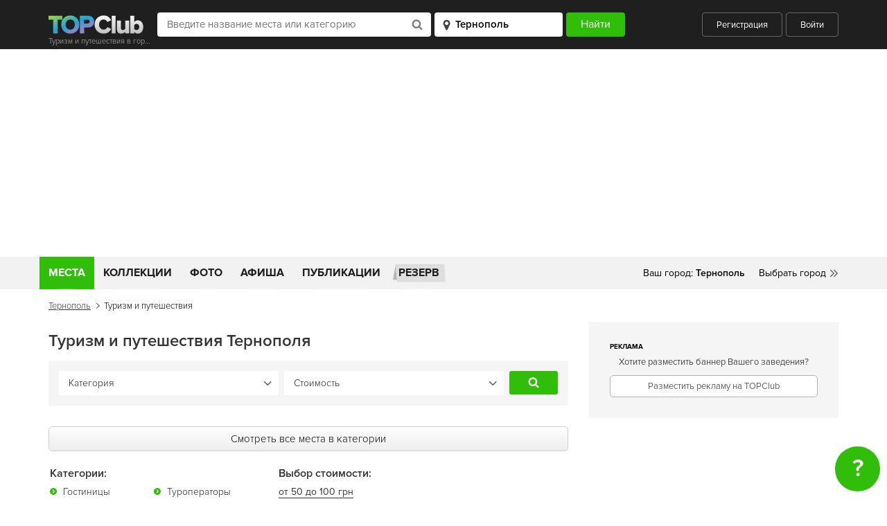

--- FILE ---
content_type: text/html; charset=UTF-8
request_url: https://topclub.ua/ternopol/places-turizm-i-puteshestvia/
body_size: 12452
content:
<!DOCTYPE html>
<html lang="ru">
<head>
    <meta charset="UTF-8">
    <meta name="viewport" content="width=device-width, initial-scale=1.0">
    <meta http-equiv="X-UA-Compatible" content="ie=edge">
    <meta name="theme-color" content="#1f1f1f">
    <meta name="csrf-param" content="_csrf">
    <meta name="csrf-token" content="tge_ntOZgfZNNDktzjji96mm9ztXRniAuauQV2XCHEzpS4_ngtu4vgJ8QUiYWYiU3tylFiVzDMX0k-ccCZZsKg==">
    <title>Туризм и путешествия Тернополя – поиск, фото, отзывы, меню, цены, адреса</title>

        <meta name="description" content="Путеводитель по лучшим местам в категории Туризм и путешествия на портале TOPClub.ua. Меню, цены, карта, адреса и отзывы о местах в городе Тернополя. Онлайн бронирование мест в городе Тернополя">
<meta name="keywords" content="Гостиницы, Туроператоры">
<meta property="fb:app_id" content="167995056594355">
<meta property="og:site_name" content="TOPClub">
<meta property="og:image" content="https://topclub.ua/img/TOPClub.jpg">
<meta property="og:title" content="Туризм и путешествия Тернополя – TOPClub">
<meta property="og:url" content="https://topclub.ua/ternopol/places-turizm-i-puteshestvia/">
<meta property="og:type" content="website">
<meta property="og:description" content="Путеводитель по категории Туризм и путешествия в городе Тернополя. Отзывы о лучших местах города Тернополя, онлайн бронирование">
<link href="https://topclub.ua/ternopol/places-turizm-i-puteshestvia/" rel="canonical">
<link href="/css/style.css?v=1575487106" rel="stylesheet">
<link href="/css/libs.css?v=1500458282" rel="stylesheet">
    <link rel="shortcut icon" type="image/ico" href="/favicon.ico" />

            <script async src="//pagead2.googlesyndication.com/pagead/js/adsbygoogle.js"></script>

<!-- Google tag (gtag.js) -->
<script async src="https://www.googletagmanager.com/gtag/js?id=G-7ZX0F06795"></script>
<script>
  window.dataLayer = window.dataLayer || [];
  function gtag(){dataLayer.push(arguments);}
  gtag('js', new Date());

  gtag('config', 'G-7ZX0F06795');
</script>

<script type="text/javascript">
    var _gaq = _gaq || [];
    _gaq.push(['_setAccount', 'UA-2156127-1']);
    _gaq.push(['_setDomainName', '.topclub.ua']);
    _gaq.push(['_addOrganic', 'Yandex', 'query']);
    _gaq.push(['_addOrganic', 'Bigmir', 'query']);
    _gaq.push(['_addOrganic', 'Rambler', 'query']);
    _gaq.push(['_addOrganic', 'Mail', 'q']);
    _gaq.push(['_addOrganic', 'Nigma', 'q']);
    _gaq.push(['_addOrganic', 'Webalta', 'q']);
    _gaq.push(['_addOrganic', 'Aport', 'r']);
    _gaq.push(['_addOrganic', 'Bing', 'q']);
    _gaq.push(['_addOrganic', 'QIP', 'query']);
    _gaq.push(['_trackPageview']);

    (function()
    {
        var ga = document.createElement('script'); ga.type = 'text/javascript'; ga.async = true;
        ga.src = ('https:' == document.location.protocol ? 'https://' : 'http://') + 'stats.g.doubleclick.net/dc.js';
        var s = document.getElementsByTagName('script')[0]; s.parentNode.insertBefore(ga, s);
    })();
</script>

<!-- (C)2000-2011 Gemius SA - gemiusAudience / topclub-ua / main -->
<script type="text/javascript">
    <!--//--><![CDATA[//><!--
    var pp_gemius_identifier = new String('ndnlFL7kUaQ0hdcJ6hP.mMQ5nOm_lzAz0XLkL_mCjAX.T7');
    //--><!]]>
</script>
<script type="text/javascript" src="/js/xgemius.js"></script>

<script type="application/ld+json">{
"@context": "http://schema.org/", "@type": "WebSite", "url": "https://topclub.ua/", "name": "TOPClub", "alternateName": "TOPClub сити-гайд"
}</script>
<script type="application/ld+json">{"@context": "http://schema.org/","@type": "Organization",
"url": "https://topclub.ua/", "logo": "https://topclub.ua/img/svg/logo.svg"}</script> <script type="application/ld+json">{
"@context" : "http://schema.org", "@type": "Organization",
"name" : "TOPClub сити-гайд",
"url" : "https://topclub.ua/", "sameAs" : ["https://www.facebook.com/Topclub.ua","https://
www.instagram.com/topclub_ua/","https://twitter.com/Topclubua","http://vk.com/topclubua"] }</script>

<!-- Facebook widget -->
<div id="fb-root"></div>
<script>
    window.fbAsyncInit = function() {
        FB.init({
            appId            : '556292178041651',
            autoLogAppEvents : true,
            xfbml            : true,
            version          : 'v2.5'
        });
    };

    (function(d, s, id) {
        var js, fjs = d.getElementsByTagName(s)[0];
        if (d.getElementById(id)) return;
        js = d.createElement(s); js.id = id;
        js.src = "//connect.facebook.net/ru_RU/sdk.js";
        fjs.parentNode.insertBefore(js, fjs);
    }(document, 'script', 'facebook-jssdk'));
</script>

<!-- Facebook Pixel Code -->
<script>
    !function(f,b,e,v,n,t,s)
    {if(f.fbq)return;n=f.fbq=function(){n.callMethod?
        n.callMethod.apply(n,arguments):n.queue.push(arguments)};
        if(!f._fbq)f._fbq=n;n.push=n;n.loaded=!0;n.version='2.0';
        n.queue=[];t=b.createElement(e);t.async=!0;
        t.src=v;s=b.getElementsByTagName(e)[0];
        s.parentNode.insertBefore(t,s)}(window, document,'script',
        'https://connect.facebook.net/en_US/fbevents.js');
    fbq('init', '1964516573871112');
    fbq('track', 'PageView');
</script>
<noscript><img height="1" width="1" style="display:none"
               src="https://www.facebook.com/tr?id=1964516573871112&ev=PageView&noscript=1"
    /></noscript>
<!-- End Facebook Pixel Code -->

<script async src="//pagead2.googlesyndication.com/pagead/js/adsbygoogle.js"></script>
<script>
    (adsbygoogle = window.adsbygoogle || []).push({
        google_ad_client: "ca-pub-4776780862728873",
        enable_page_level_ads: true
    });
</script>
    
</head>
<body>



<header class="wrapper wrapper--header">
    <div class="header">
        <div class="header__title-wrapper">
            <a href="https://topclub.ua/ternopol/" class="header__logo"><img src="/img/svg/logo.svg" alt="" class="logo__image"></a>
            <h1 class="header__title">Туризм и путешествия в городе Тернополь</h1>
        </div>

        <form id="header_filter_form" class="header__form live-search-form" action="https://topclub.ua/ternopol/search-places/" method="get">
        <div class="header__input-search-loader hidden">
            <img src="/img/svg/spinner.svg" alt="">
        </div>
        <input type="text" class="header__input-place" placeholder="Введите название места или категорию"
               name="q" value="" autocomplete="off" id="live-search">
        <div class="header__input-search-results live-search-body hidden" id="live-search-body"></div>
        <select id="live-city" class="header__input-city">
            <option value="ternopol" selected>Тернополь</option>
        </select>
        <div class="header__input-city-results" id="live-city-body"></div>
        <input type="submit" class="header__submit" value="Найти">

        </form>
        <div class="header__user">
                            <a href="javascript:;" class="header__btn header__btn--registration auth-registration">Регистрация</a>
                <a href="javascript:;" class="header__btn header__btn--login auth-login">Войти</a>
                    </div>
        <a href="javascript:;" class="header__search-toggler">
            <img src="/img/svg/header_search-icon.svg" alt="">
        </a>
        <a href="javascript:;" class="header__hamburger">
            <span></span>
            <span></span>
            <span></span>
        </a>
    </div>
</header>



<div class="wrapper wrapper--main-nav">
    <nav class="main-nav">

        <ul class="main-nav__list">
    <li class="main-nav__item"><a href="https://topclub.ua/ternopol/search-places/" class="main-nav__link main-nav__link--active">Места</a>
        <ul class="main-nav__submenu">

                                                                <li class="main-nav__submenu-item">
                        <a href="https://topclub.ua/ternopol/places-restaurants/" class="main-nav__submenu-link">
                            Рестораны<span class="main-nav__submenu-qty">1</span>
                        </a>

                                                    <ul class="main-nav__second-submenu">

                                                                    <li class="main-nav__second-submenu-item">
                                        <a href="https://topclub.ua/ternopol/places-art-kafe/"
                                           class="main-nav__second-submenu-link">
                                            Арт-кафе
                                        </a>
                                    </li>
                                                                    <li class="main-nav__second-submenu-item">
                                        <a href="https://topclub.ua/ternopol/places-art-klub/"
                                           class="main-nav__second-submenu-link">
                                            Арт-клубы
                                        </a>
                                    </li>
                                                                    <li class="main-nav__second-submenu-item">
                                        <a href="https://topclub.ua/ternopol/places-bary/"
                                           class="main-nav__second-submenu-link">
                                            Бары
                                        </a>
                                    </li>
                                                                    <li class="main-nav__second-submenu-item">
                                        <a href="https://topclub.ua/ternopol/places-dzhelateriya/"
                                           class="main-nav__second-submenu-link">
                                            Джелатерии
                                        </a>
                                    </li>
                                                                    <li class="main-nav__second-submenu-item">
                                        <a href="https://topclub.ua/ternopol/places-zagorodnyj-restoran/"
                                           class="main-nav__second-submenu-link">
                                            Загородные рестораны
                                        </a>
                                    </li>
                                                                    <li class="main-nav__second-submenu-item">
                                        <a href="https://topclub.ua/ternopol/places-kafe/"
                                           class="main-nav__second-submenu-link">
                                            Кафе
                                        </a>
                                    </li>
                                                                    <li class="main-nav__second-submenu-item">
                                        <a href="https://topclub.ua/ternopol/places-kofejni/"
                                           class="main-nav__second-submenu-link">
                                            Кофейни
                                        </a>
                                    </li>
                                                                    <li class="main-nav__second-submenu-item">
                                        <a href="https://topclub.ua/ternopol/places-paby/"
                                           class="main-nav__second-submenu-link">
                                            Пабы
                                        </a>
                                    </li>
                                                                    <li class="main-nav__second-submenu-item">
                                        <a href="https://topclub.ua/ternopol/places-pivnye/"
                                           class="main-nav__second-submenu-link">
                                            Пивные
                                        </a>
                                    </li>
                                                                    <li class="main-nav__second-submenu-item">
                                        <a href="https://topclub.ua/ternopol/places-piccerii/"
                                           class="main-nav__second-submenu-link">
                                            Пиццерии
                                        </a>
                                    </li>
                                                                    <li class="main-nav__second-submenu-item">
                                        <a href="https://topclub.ua/ternopol/places-pri-gostinice/"
                                           class="main-nav__second-submenu-link">
                                            При гостиницах
                                        </a>
                                    </li>
                                                                    <li class="main-nav__second-submenu-item">
                                        <a href="https://topclub.ua/ternopol/places-restoran-otel/"
                                           class="main-nav__second-submenu-link">
                                            Рестораны-отели
                                        </a>
                                    </li>
                                                                    <li class="main-nav__second-submenu-item">
                                        <a href="https://topclub.ua/ternopol/places-restorany/"
                                           class="main-nav__second-submenu-link">
                                            Рестораны
                                        </a>
                                    </li>
                                                                    <li class="main-nav__second-submenu-item">
                                        <a href="https://topclub.ua/ternopol/places-sushi/"
                                           class="main-nav__second-submenu-link">
                                            Суши
                                        </a>
                                    </li>
                                                                    <li class="main-nav__second-submenu-item">
                                        <a href="https://topclub.ua/ternopol/places-chajnye/"
                                           class="main-nav__second-submenu-link">
                                            Чайные
                                        </a>
                                    </li>
                                                                    <li class="main-nav__second-submenu-item">
                                        <a href="https://topclub.ua/ternopol/places-kalyan-bary/"
                                           class="main-nav__second-submenu-link">
                                            Кальян-бары
                                        </a>
                                    </li>
                                                                    <li class="main-nav__second-submenu-item">
                                        <a href="https://topclub.ua/ternopol/places-matejnya/"
                                           class="main-nav__second-submenu-link">
                                            Матейни
                                        </a>
                                    </li>
                                                                    <li class="main-nav__second-submenu-item">
                                        <a href="https://topclub.ua/ternopol/places-bistro/"
                                           class="main-nav__second-submenu-link">
                                            Бистро
                                        </a>
                                    </li>
                                                                    <li class="main-nav__second-submenu-item">
                                        <a href="https://topclub.ua/ternopol/places-launzh-bar/"
                                           class="main-nav__second-submenu-link">
                                            Лаунж-бары
                                        </a>
                                    </li>
                                                                    <li class="main-nav__second-submenu-item">
                                        <a href="https://topclub.ua/ternopol/places-tajskie-restorany/"
                                           class="main-nav__second-submenu-link">
                                            Тайские рестораны
                                        </a>
                                    </li>
                                                                    <li class="main-nav__second-submenu-item">
                                        <a href="https://topclub.ua/ternopol/places-stejk-hauzy/"
                                           class="main-nav__second-submenu-link">
                                            Стейк-хаусы
                                        </a>
                                    </li>
                                                                    <li class="main-nav__second-submenu-item">
                                        <a href="https://topclub.ua/ternopol/places-rybnye-restorany/"
                                           class="main-nav__second-submenu-link">
                                            Рыбные рестораны
                                        </a>
                                    </li>
                                                                    <li class="main-nav__second-submenu-item">
                                        <a href="https://topclub.ua/ternopol/places-burgernye/"
                                           class="main-nav__second-submenu-link">
                                            Бургерные
                                        </a>
                                    </li>
                                                                    <li class="main-nav__second-submenu-item">
                                        <a href="https://topclub.ua/ternopol/places-zhivaya-muzyka/"
                                           class="main-nav__second-submenu-link">
                                            Живая музыка
                                        </a>
                                    </li>
                                                                    <li class="main-nav__second-submenu-item">
                                        <a href="https://topclub.ua/ternopol/places-pekarni-i-konditerskie/"
                                           class="main-nav__second-submenu-link">
                                            Пекарни и кондитерские
                                        </a>
                                    </li>
                                
                                                                    <li class="main-nav__second-submenu-item">
                                        <a href="https://topclub.ua/ternopol/search-restaurants/feature-bankety/"
                                           class="main-nav__second-submenu-link">
                                            Банкетные залы
                                        </a>
                                    </li>
                                
                            </ul>
                        
                    </li>
                                                                                                                                                                                                                                                                                                                                                                                                                                                                                    
        </ul>
    </li>
    <!-- <li class="main-nav__item main-nav__item--hotels">
        <a href="https://www.booking.com/?aid=1301824&label=topclub"
           class="main-nav__link main-nav__link--hotels" rel="nofollow">
            Отели
        </a>
    </li> -->
    <li class="main-nav__item">
        <a href="https://topclub.ua/ternopol/collections/"
           class="main-nav__link ">
            Коллекции
        </a>
    </li>
    <li class="main-nav__item">
        <a href="https://topclub.ua/ternopol/photoreports/"
           class="main-nav__link ">
            Фото
        </a>
    </li>
    <li class="main-nav__item">
        <a href="https://topclub.ua/ternopol/events/"
           class="main-nav__link ">
            Афиша
        </a>
    </li>
    <li class="main-nav__item">
        <a href="https://topclub.ua/ternopol/articles/"
           class="main-nav__link ">
            Публикации
        </a>
    </li>
    <li class="main-nav__item main-nav__item--reserve">
        <a href="https://topclub.ua/ternopol/discount-places/" class="main-nav__link main-nav__link--reserve">
            Резерв
        </a>
    </li>
    </ul>


        <div class="main-nav__mobile">
            <a href="https://topclub.ua/ternopol/discount-places/" class="main-nav__mobile-reserve">Бронирование
                столиков</a>
                            <a href="javascript:;" class="main-nav__mobile-user header__btn--login auth-login">Войти</a>
                <a href="javascript:;" class="main-nav__mobile-user header__btn--registration auth-registration">Зарегистрироваться</a>
                    </div>

        <div class="main-nav__cities">
    <ul>
        <li><span class="main-nav__yourcity">Ваш город: </span><span
                    class="main-nav__yourcity main-nav__yourcity--bold" id="header-city-name">Тернополь</span></li>
        <li class="main-nav__relative">
            <a href="#" class="main-nav__city main-nav__city--choose">Выбрать город</a>
            <div class="main-nav__cities-dropdown">
                <div class="cities-dropdown__top">
                    <h5>Популярные города</h5>
                    <a href="#" class="main-nav__cities-close">Скрыть</a>
                </div>
                <div class="cities-dropdown__middle">
                    <ul>
                                                
                            <li><a href="https://topclub.ua/odessa/" class="cities-dropdown__link">Одесса</a></li>

                        
                            <li><a href="https://topclub.ua/kharkiv/" class="cities-dropdown__link">Харьков</a></li>

                        
                            <li><a href="https://topclub.ua/kiev/" class="cities-dropdown__link">Киев</a></li>

                        
                            <li><a href="https://topclub.ua/dnepropetrovsk/" class="cities-dropdown__link">Днепр</a></li>

                        
                            <li><a href="https://topclub.ua/lvov/" class="cities-dropdown__link">Львов</a></li>

                        
                            <li><a href="https://topclub.ua/cherkassy/" class="cities-dropdown__link">Черкассы</a></li>

                                            </ul>
                </div>
                <!-- <div class="cities-dropdown__bottom">
                    <strong>Поиск города</strong>
                    <input type="text" placeholder="Введите название города">
                </div> -->
            </div>
        </li>
    </ul>
</div>


    </nav>
    <div class="main-nav__mobile-search hidden">
        <form id="header_filter_form_mobile" class="live-search-form" action="https://topclub.ua/ternopol/search-places/" method="get">
        <div class="header__input-search-loader hidden">
            <img src="/img/svg/spinner.svg" alt="">
        </div>
        <input type="text" class="main-nav__mobile-search__input main-nav__mobile-search__input--place"
               placeholder="Введите название места или события" name="q" autocomplete="off" id="mobile-live-search"
               value="">
        <div class="header__input-search-results mobile-live-search-body hidden" id="mobile-live-search-body"></div>
        <select id="mobile-live-city" class="main-nav__mobile-search__input main-nav__mobile-search__input--city">
            <option value="ternopol" selected>Тернополь</option>
        </select>
        <div class="header__input-city-results" id="mobile-live-city-body"></div>
        <input type="submit" class="main-nav__mobile-search__submit" value="Найти">

        </form>    </div>
</div>

<!--ad-->
<center>
    <!--/* Revive Adserver Javascript Tag v3.0.5 */-->
    <script type='text/javascript'><!--//<![CDATA[
        var m3_u = (location.protocol == 'https:' ? 'https://topclub.ua/revive/www/delivery/ajs.php' : 'http://topclub.ua/revive/www/delivery/ajs.php');
        var m3_r = Math.floor(Math.random() * 99999999999);
        if (!document.MAX_used) document.MAX_used = ',';
        document.write("<scr" + "ipt type='text/javascript' src='" + m3_u);
        document.write("?zoneid=2&amp;target=_blank");
        document.write('&amp;cb=' + m3_r);
        if (document.MAX_used != ',') document.write("&amp;exclude=" + document.MAX_used);
        document.write(document.charset ? '&amp;charset=' + document.charset : (document.characterSet ? '&amp;charset=' + document.characterSet : ''));
        document.write("&amp;loc=" + escape(window.location));
        if (document.referrer) document.write("&amp;referer=" + escape(document.referrer));
        if (document.context) document.write("&context=" + escape(document.context));
        if (document.mmm_fo) document.write("&amp;mmm_fo=1");
        document.write("'><\/scr" + "ipt>");
        //]]>--></script>
    <noscript><a href='http://topclub.ua/revive/www/delivery/ck.php?n=a86e67c5&cb=INSERT_RANDOM_NUMBER_HERE'
                 target='_blank'><img
                    src='http://topclub.ua/revive/www/delivery/avw.php?zoneid=2&cb=INSERT_RANDOM_NUMBER_HERE&n=a86e67c5'
                    border='0' alt=''/></a></noscript>
</center>




    <div class="register__wrapper">
        <div class="register__bg-opacity register-hide">
            <div class="register-popup">
                <img src="/img/svg/logo.svg" alt="" class="register-popup__logo">
                <a href="#" class="register__close"></a>
                <div class="register__popup__tabs">
                    <div class="register-popup__tabs">
                        <a href="#" class="register-popup__tab register-popup__tab--active" id="login-tab">Вход</a>
                        <a href="#" class="register-popup__tab" id="register-tab">Регистрация</a>
                    </div>
                    <div class="login-tab login-tab--active">

                        


<form action="https://topclub.ua/user/login/" id="user-login" name="login" class="login-tab__form">
    <div id="loginform-email" class="register__row">
        <input type="email" name="LoginForm[email]" class="login-tab__input" placeholder="E-mail">
        <span class="login-tab__error"></span>
    </div>
    <div id="loginform-password" class="register__row">
        <input type="password" name="LoginForm[password]" class="login-tab__input" placeholder="Пароль">
        <span class="login-tab__error"></span>
    </div>
    <div class="login-tab__form-bottom">
        <input id="login-remember" type="checkbox" name="LoginForm[rememberMe]" value="1" checked class="login-tab__checkbox">
        <label for="login-remember" class="login-tab__label">Запомнить меня</label>
        <a href="#" class="login-tab__forgot forgot-popup">Восстановить пароль</a>
    </div>
    <button type="submit" class="login-tab__login">Войти</button>
</form>

<div class="login-tab__or"><span>или</span></div>


<a href="https://topclub.ua/user/auth/?authclient=facebook" class="login-tab__fb">
    <img src="/img/svg/regfb.svg" alt="">
    <span>Войти через Facebook</span>
</a>



                    </div>
                    <div class="register-tab">

                        


<form action="https://topclub.ua/user/signup/" id="user-signup" name="register" class="register-tab__form">
    <div id="signupform-email" class="register__row">
        <input type="email" name="SignupForm[email]" class="register-tab__input" placeholder="E-mail">
        <span class="login-tab__error"></span>
    </div>
    <div id="signupform-name" class="register__row">
        <input name="SignupForm[name]" class="register-tab__input" placeholder="Имя">
        <span class="login-tab__error"></span>
    </div>
    <div id="signupform-password" class="register__row">
        <input type="password" name="SignupForm[password]" class="register-tab__input" placeholder="Пароль">
        <span class="login-tab__error"></span>
    </div>
    <div class="register-tab__form-bottom">
        <input id="register-remember" type="checkbox" name="SignupForm[rememberMe]" value="1" class="register-tab__checkbox" checked>
        <label for="register-remember" class="register-tab__label">Запомнить меня</label>
        <a href="#" class="register-tab__forgot forgot-popup">Восстановить пароль</a>
    </div>
    <button type="submit" class="register-tab__register">Зарегистрироваться</button>
</form>

<div class="login-tab__or"><span>или</span></div>


<a href="https://topclub.ua/user/auth/?authclient=facebook" class="login-tab__fb">
    <img src="/img/svg/regfb.svg" alt="">
    <span>Войти через Facebook</span>
</a>



                    </div>
                </div>
            </div>
            <div class="forgot-password">
                <img src="/img/svg/logo.svg" alt="" class="register-popup__logo">
                <a href="#" class="register__close"></a>
                <a href="#" class="forgot-password__goback">
                    <img src="/img/svg/forgotpass__back.svg" alt="">
                    <span>Восстановить пароль</span>
                </a>

                


<form action="https://topclub.ua/user/request-password-reset/" id="user-password-reset" name="forgotpassword" class="forgot-password__form">
    <div id="passwordresetrequestform-email" class="register__row">
        <input type="email" name="PasswordResetRequestForm[email]" class="forgot-password__input" placeholder="Введите ваш E-mail">
        <span class="login-tab__error"></span>
    </div>
    <button type="submit" class="forgot-password__submit">Восстановить пароль</button>
</form>


            </div>
            <div class="register-message">
                <img src="/img/svg/logo.svg" alt="" class="register-popup__logo">
                <a href="#" class="register__close"></a>
                <div class="register-message__text"></div>
            </div>
        </div>
    </div>













<section class="breadcrumbs">
    <div xmlns:v="http://rdf.data-vocabulary.org/#"
         class="breadcrumbs__nav  ">
                                                
                                    <span typeof="v:Breadcrumb">
                    <a rel="v:url" property="v:title" href="/ternopol/"
                       title="Тернополь">Тернополь</a>
                </span>
                                                <span typeof="v:Breadcrumb" property="v:title">Туризм и путешествия</span>
                    
    </div>
</section>

<section class="best-places">
    <div class="best-places__container">
        <div class="best-places__main">

            <div class="best-places__grid">
                <h2 class="best-places__heading">Туризм и путешествия Тернополя</h2>

                

<div class="best-places-filter" id="place-category-search">
    <form class="best-places-filter__form" id="place-category-search-form" action="/place/search">
        <input type="hidden" name="city" value="ternopol">
        <select class="best-places-filter__select" name="category">
            <option value="turizm-i-puteshestvia" selected>Категория</option>

                            <option value="gostinicy" >Гостиницы</option>
                            <option value="turoperator" >Туроператоры</option>
            
        </select>

        
        <select class="best-places-filter__select" name="price">
            <option value="" selected>Стоимость</option>
            <option value="cheap">от 50 до 100 грн</option>
            <option value="moderately">от 100 до 200 грн</option>
            <option value="expensive">от 200 до 400 грн</option>
            <option value="very-expensive">от 400 до 1000 грн</option>
        </select>
        
        
        <button class="best-places-filter__submit" type="submit" name="button">Найти</button>
    </form>
</div>


                <div class="best-places-items">
    </div>


                <a href="/ternopol/search-turizm-i-puteshestvia/" class="best-places__all-btn">Смотреть все места в категории</a>

            </div>

            <div class="best-places-content">
    <div class="best-places-content__left">
        <div class="best-places-content__top">

                            <div class="best-places-linked">
                    <span class="best-places-linked__heading">Категории:</span>
                    <ul class="best-places-linked__list">

                                                    <li class="best-places-linked__item">
                                <a href="https://topclub.ua/ternopol/search-gostinicy/"
                                   class="best-places-linked__link">
                                    Гостиницы
                                </a>
                            </li>
                                                    <li class="best-places-linked__item">
                                <a href="https://topclub.ua/ternopol/search-turoperator/"
                                   class="best-places-linked__link">
                                    Туроператоры
                                </a>
                            </li>
                        
                    </ul>
                </div>
            
            <div class="best-places-price">
                <span class="best-places-price__heading">Выбор стоимости:</span>
                <ul class="best-places-price__list">
                    <li class="best-places-price__item">
                        <a href="https://topclub.ua/ternopol/search-turizm-i-puteshestvia/price-cheap/"
                           class="best-places-price__link">
                            от 50 до 100 грн
                        </a>
                    </li>
                    <li class="best-places-price__item">
                        <a href="https://topclub.ua/ternopol/search-turizm-i-puteshestvia/price-moderately/"
                           class="best-places-price__link">
                            от 100 до 200 грн
                        </a>
                    </li>
                    <li class="best-places-price__item">
                        <a href="https://topclub.ua/ternopol/search-turizm-i-puteshestvia/price-expensive/"
                           class="best-places-price__link">
                            от 200 до 400 грн
                        </a>
                    </li>
                    <li class="best-places-price__item">
                        <a href="https://topclub.ua/ternopol/search-turizm-i-puteshestvia/price-very-expensive/"
                           class="best-places-price__link">
                            от 400 до 1000 грн
                        </a>
                    </li>
                </ul>
            </div>
        </div>
        <div>
                    </div>

            </div>
    <div class="best-places-content__right">
            </div>
</div>


        </div>
        <div class="best-places__sidebar">
            <div class="best-places__sidebar-banner">

                
                <div class="news-item-banner">
                    

    
<div class="sidebar-banner__heading">Реклама</div>
<!-- <a href="#" class="sidebar__bnr__item">
    <img src="/img/bnr.jpg" alt="">
</a> -->


<!--ad-->
<!--/* Revive Adserver Javascript Tag v3.0.5 */-->

<script type='text/javascript'><!--//<![CDATA[
    var m3_u = (location.protocol=='https:'?'https://topclub.ua/revive/www/delivery/ajs.php':'http://topclub.ua/revive/www/delivery/ajs.php');
    var m3_r = Math.floor(Math.random()*99999999999);
    if (!document.MAX_used) document.MAX_used = ',';
    document.write ("<scr"+"ipt type='text/javascript' src='"+m3_u);
    document.write ("?zoneid=1&amp;target=_blank");
    document.write ('&amp;cb=' + m3_r);
    if (document.MAX_used != ',') document.write ("&amp;exclude=" + document.MAX_used);
    document.write (document.charset ? '&amp;charset='+document.charset : (document.characterSet ? '&amp;charset='+document.characterSet : ''));
    document.write ("&amp;loc=" + escape(window.location));
    if (document.referrer) document.write ("&amp;referer=" + escape(document.referrer));
    if (document.context) document.write ("&context=" + escape(document.context));
    if (document.mmm_fo) document.write ("&amp;mmm_fo=1");
    document.write ("'><\/scr"+"ipt>");
//]]>--></script><noscript><a href='http://topclub.ua/revive/www/delivery/ck.php?n=a9ae3098&cb=INSERT_RANDOM_NUMBER_HERE' target='_blank'><img src='http://topclub.ua/revive/www/delivery/avw.php?zoneid=1&cb=INSERT_RANDOM_NUMBER_HERE&n=a9ae3098' border='0' alt='' /></a></noscript>

<div class="sidebar-banner__bottom">
    <span>Хотите разместить баннер Вашего заведения?</span>
    <a href="https://topclub.ua/pages/business/" class="sidebar__bnr__btn">Разместить рекламу на TOPClub</a>
</div>

                </div>

                

            </div>
        </div>
    </div>
</section>








<section class="articles-slider">
    <div class="section-slider__header">
        <div>
            <h2 class="section-slider__heading">Статьи</h2>
            <h4 class="section-slider__subheading">Новости и события в городе</h4>
        </div>
        <div class="section-slider__controls">
            <a href="https://topclub.ua/ternopol/articles/" class="section-slider__link">
                Смотреть все статьи
            </a>
            <div class="section-slider__btns">
                <a href="#" class="section-slider__prev"></a>
                <a href="#" class="section-slider__next"></a>
            </div>
        </div>
    </div>
    <div class="swiper-container" id="articles__slider">
        <div class="swiper-wrapper articles-slider__items">

                            <div class="swiper-slide article__wrap">
                    <div class="article">
                        <a href="https://topclub.ua/article-sho-pereviriti-peredusim-koli-kupuyesh-vzhivanij-iphone-16.html" class="article__img">
                            <img src="/uploads/images/article/261-184/4GoosvS3hCyeqLsRmYNFecT3ET7IOyaM.jpg" alt="article">
                        </a>
                        <div class="article__content">
                            <a href="https://topclub.ua/article-sho-pereviriti-peredusim-koli-kupuyesh-vzhivanij-iphone-16.html" class="article__link">
                                Що перевірити передусім, коли купуєш вживаний iPhone 16
                            </a>
                            <p class="article__text">
                                Придбання вживаного Айфона 16, особливо з рук, це наче лотерея: обіцянки високі, проте ризики також є, адже за привабливою ціною можуть ховатися технічні дефекти чи «сіра» історія.
                            </p>
                        </div>
                        <div class="article__footer">
                            <a href="https://topclub.ua/ternopol/articles/shopping/" class="article__category">
                                Шоппинг
                            </a>
                            <span class="article__date">09.12.2025 12:56</span>
                        </div>
                    </div>
                </div>
                            <div class="swiper-slide article__wrap">
                    <div class="article">
                        <a href="https://topclub.ua/article-osobennosti-vybora-wifi-kamer-videonablyudeniya.html" class="article__img">
                            <img src="/uploads/images/article/261-184/Oz_DN2HfOgJiyOPHpX7c-mcnezDkqZGp.png" alt="article">
                        </a>
                        <div class="article__content">
                            <a href="https://topclub.ua/article-osobennosti-vybora-wifi-kamer-videonablyudeniya.html" class="article__link">
                                Особенности выбора WiFi камер видеонаблюдения
                            </a>
                            <p class="article__text">
                                Wi-Fi камера — это стандартная, которая имеет встроенный модуль Wi-Fi для передачи видеопотока и данных через беспроводное соединение. 
                            </p>
                        </div>
                        <div class="article__footer">
                            <a href="https://topclub.ua/ternopol/articles/shopping/" class="article__category">
                                Шоппинг
                            </a>
                            <span class="article__date">12.09.2023 15:00</span>
                        </div>
                    </div>
                </div>
                            <div class="swiper-slide article__wrap">
                    <div class="article">
                        <a href="https://topclub.ua/article-moda-2021-trendy-brendov-na-lyuboj-vkus.html" class="article__img">
                            <img src="/uploads/images/article/261-184/Oan1dULlqiPYAgsxDRgtF1GpFJf-2_31.jpg" alt="article">
                        </a>
                        <div class="article__content">
                            <a href="https://topclub.ua/article-moda-2021-trendy-brendov-na-lyuboj-vkus.html" class="article__link">
                                Мода 2021: тренды брендов на любой вкус
                            </a>
                            <p class="article__text">
                                Что будет модным во второй половине 2021? Что и с чем носить? Чем еще удивят дизайнеры модников и модниц? Какие бренды стали любимыми в fashion world? Нам ответы на эти вопросы не менее интересны, поэтому попытались собрать актуальную информацию в одной статье. Читаем!
                            </p>
                        </div>
                        <div class="article__footer">
                            <a href="https://topclub.ua/ternopol/articles/shopping/" class="article__category">
                                Шоппинг
                            </a>
                            <span class="article__date">16.07.2021 19:58</span>
                        </div>
                    </div>
                </div>
                            <div class="swiper-slide article__wrap">
                    <div class="article">
                        <a href="https://topclub.ua/article-luxe-accessories-supermodnye-aksessuary-2021.html" class="article__img">
                            <img src="/uploads/images/article/261-184/sWiUOuyVMeJ0-3N-glYoeG3rio7TJjeo.jpg" alt="article">
                        </a>
                        <div class="article__content">
                            <a href="https://topclub.ua/article-luxe-accessories-supermodnye-aksessuary-2021.html" class="article__link">
                                Luxe accessories: Супермодные аксессуары 2021 
                            </a>
                            <p class="article__text">
                                Этой весной в центре внимания аксессуары, которые делают образ ярким и запоминающимся.
                            </p>
                        </div>
                        <div class="article__footer">
                            <a href="https://topclub.ua/ternopol/articles/shopping/" class="article__category">
                                Шоппинг
                            </a>
                            <span class="article__date">21.01.2021 16:05</span>
                        </div>
                    </div>
                </div>
                            <div class="swiper-slide article__wrap">
                    <div class="article">
                        <a href="https://topclub.ua/article-moda-2021-chek-list-novinok-pered-kotorymi-nelzya-ustoyat.html" class="article__img">
                            <img src="/uploads/images/article/261-184/t3XT5r7Ji55BG4CN_E2--G1sLWMkHGwb.png" alt="article">
                        </a>
                        <div class="article__content">
                            <a href="https://topclub.ua/article-moda-2021-chek-list-novinok-pered-kotorymi-nelzya-ustoyat.html" class="article__link">
                                Мода 2021: Чек-лист новинок, перед которыми нельзя устоять. 
                            </a>
                            <p class="article__text">
                                В 2021 будем выделяться с помощью желтого цвета, уютного трикотажа всех оттенков и топов под блейзер. Женственно, удобно и главное, дарит настроение приближающейся весны!
                            </p>
                        </div>
                        <div class="article__footer">
                            <a href="https://topclub.ua/ternopol/articles/shopping/" class="article__category">
                                Шоппинг
                            </a>
                            <span class="article__date">14.01.2021 11:16</span>
                        </div>
                    </div>
                </div>
                            <div class="swiper-slide article__wrap">
                    <div class="article">
                        <a href="https://topclub.ua/article-trendy-osen-zima-20-21.html" class="article__img">
                            <img src="/uploads/images/article/261-184/sHwMoKDk1Z6bdX7j-fJCOWW8bOQXCHbZ.jpg" alt="article">
                        </a>
                        <div class="article__content">
                            <a href="https://topclub.ua/article-trendy-osen-zima-20-21.html" class="article__link">
                                Тренды осень-зима 20-21
                            </a>
                            <p class="article__text">
                                В этом сезоне выделяется новая эстетика, гипер-женственный силует и уютная элегантность.
                            </p>
                        </div>
                        <div class="article__footer">
                            <a href="https://topclub.ua/ternopol/articles/shopping/" class="article__category">
                                Шоппинг
                            </a>
                            <span class="article__date">11.10.2020 09:55</span>
                        </div>
                    </div>
                </div>
                            <div class="swiper-slide article__wrap">
                    <div class="article">
                        <a href="https://topclub.ua/article-must-have-6-bazovyh-veshej-na-osen-kotorye-sochetayutsya-so-vsem.html" class="article__img">
                            <img src="/uploads/images/article/261-184/I5tSZfTuQCKkvKOYX14DMxoVOGekUWo_.jpg" alt="article">
                        </a>
                        <div class="article__content">
                            <a href="https://topclub.ua/article-must-have-6-bazovyh-veshej-na-osen-kotorye-sochetayutsya-so-vsem.html" class="article__link">
                                Must-have: 6 базовых вещей на осень, которые сочетаются со всем.
                            </a>
                            <p class="article__text">
                                Наступила осень, а это значит, что пора собирать гардероб для холодного времени года. В этом сезоне отдайте свое предпочтение новому виению моды - рациональному гардеробу. Его секрет в том, чтобы миксовать идеальную базу с ключевыми трендами сезона. 

Новый сезон осень-зима 2020-2021 подготовил для нас много сюрпризов: люксовые пальто и брендовые куртки всевозможных оттенков оттенков, дизайнерские ботильоны и футуристичные кроссовки необычной формы. Новинки легко адаптировать под любой гардероб, если в нем имеются базовые вещи - например, практичные джинсы, женственное платье, плиссерованая юбка и уютный теплый свитер. Избавьтесь от навязчивой идеи &quot;нечего надеть сегодня&quot;, сохраните свои силы и время, ведь стилисты мультибрендового онлайн-бутика ONE CLUB уже все сделали за вас, предложив 6 вещей must-have.
                            </p>
                        </div>
                        <div class="article__footer">
                            <a href="https://topclub.ua/ternopol/articles/shopping/" class="article__category">
                                Шоппинг
                            </a>
                            <span class="article__date">21.09.2020 10:31</span>
                        </div>
                    </div>
                </div>
                            <div class="swiper-slide article__wrap">
                    <div class="article">
                        <a href="https://topclub.ua/article-must-have-pokupki-avgusta.html" class="article__img">
                            <img src="/uploads/images/article/261-184/IKSnjMhJ0YwW59urLdEWGtXy5SuprcOX.jpg" alt="article">
                        </a>
                        <div class="article__content">
                            <a href="https://topclub.ua/article-must-have-pokupki-avgusta.html" class="article__link">
                                Must-have покупки августа
                            </a>
                            <p class="article__text">
                                Красочное лето-2020
Яркие и разноцветные принты, насыщенная палитра оттенков и небанальные аксессуары - летние коллекции заряжают нас энергией, теплом и позитивом. Через призму моды легко сделать свой последний летний месяц незабываемым и запоминающимся. Эксклюзивные модели, к которым следует присмотреться, самые интересные подборки ваших любимых брендов и знаковые вещи из онлайн-бутика с удобной доставкой по всей Украине - все в нашей статье.

                            </p>
                        </div>
                        <div class="article__footer">
                            <a href="https://topclub.ua/ternopol/articles/shopping/" class="article__category">
                                Шоппинг
                            </a>
                            <span class="article__date">26.08.2020 10:47</span>
                        </div>
                    </div>
                </div>
            
        </div>
    </div>
    <div class="category__all-btn-wrapper">
        <a href="https://topclub.ua/ternopol/articles/" class="category__all-btn category__all-btn--slider">
            Смотреть все статьи
        </a>
    </div>
</section>







<footer class="footer">
    <div class="footer-top">
        <div class="footer-top__block">
            <img src="/img/svg/footer__logo.svg" alt="top-club-logo" class="footer-top__logo">
            <ul class="footer-top__list">
                <li><a href="https://topclub.ua/pages/about/" class="footer-top__link">О нас</a></li>
                <li><a href="https://topclub.ua/pages/careers/" class="footer-top__link">Вакансии</a></li>
                <li><a href="https://topclub.ua/pages/agreement/" class="footer-top__link">Соглашение</a></li>
                <li><a href="https://topclub.ua/pages/contacts/" class="footer-top__link">Контакты</a></li>
            </ul>
            <div class="footer-top__social">
                <a href="http://vk.com/topclubua" target="_blank" rel="nofollow"><img src="/img/svg/vk.svg" alt="vk-icon"></a>
                <a href="https://www.facebook.com/Topclub.ua" target="_blank" rel="nofollow"><img src="/img/svg/fb.svg" alt="fb-icon"></a>
                <a href="https://twitter.com/Topclubua" target="_blank" rel="nofollow"><img src="/img/svg/tw.svg" alt="tw-icon"></a>
                <a href="https://www.instagram.com/topclub_ua/" target="_blank" rel="nofollow"><img src="/img/svg/insta.svg" alt="insta-icon"></a>
            </div>
        </div>
        <div class="footer-top__block">
            <h5 class="footer-top__category">Для Бизнеса</h5>
            <ul class="footer-top__list">
                <li><a href="https://topclub.ua/pages/business/" class="footer-top__link">Владельцам заведений</a></li>
                <li><a href="https://topclub.ua/ternopol/discount-places/" class="footer-top__link">TOPClub Topreserve</a></li>
            </ul>
        </div>
        <div class="footer-top__block">
            <a href="https://topclub.ua/ternopol/search-places/" class="footer-top__category">Места</a>
            <ul class="footer-top__list">
                <li><a href="https://topclub.ua/ternopol/places-restaurants/" class="footer-top__link">Рестораны</a></li>
                <li><a href="https://topclub.ua/ternopol/places-nochnye-kluby/" class="footer-top__link">Клубы</a></li>
                <li><a href="https://topclub.ua/ternopol/places-karaoke/" class="footer-top__link">Караоке</a></li>
                <li><a href="https://topclub.ua/ternopol/places-piccerii/" class="footer-top__link">Пиццерии</a></li>
                <li><a href="https://topclub.ua/ternopol/search-restaurants/feature-bankety/" class="footer-top__link">Банкеты</a></li>
                <li><a href="https://topclub.ua/ternopol/places-kafe/" class="footer-top__link">Кафе</a></li>
                <li><a href="https://topclub.ua/ternopol/places-paby/" class="footer-top__link">Пабы</a></li>
                <li><a href="https://topclub.ua/ternopol/places-sushi/" class="footer-top__link">Суши</a></li>
            </ul>
        </div>
        <div class="footer-top__block">
            <a href="https://topclub.ua/ternopol/events/" class="footer-top__category">Афиша</a>
            <ul class="footer-top__list">
                <li><a href="https://topclub.ua/ternopol/events/parties/" class="footer-top__link">Вечеринки</a></li>
                <li><a href="https://topclub.ua/ternopol/events/concerts/" class="footer-top__link">Концерты</a></li>
                <li><a href="https://topclub.ua/ternopol/events/exhibitions/" class="footer-top__link">Выставки</a></li>
                <li><a href="https://topclub.ua/ternopol/events/theatre/" class="footer-top__link">Спектакли</a></li>
                <li><a href="https://topclub.ua/ternopol/events/festivals/" class="footer-top__link">Фестивали</a></li>
                            </ul>
            <h5 class="footer-top__category">Коллекции</h5>
            <ul class="footer-top__list">
                <li><a href="https://topclub.ua/ternopol/collections/" class="footer-top__link">Рекомендуемые</a></li>
            </ul>
        </div>
        <div class="footer-top__block">
            <a href="https://topclub.ua/ternopol/photoreports/" class="footer-top__category">Фотоотчеты</a>
            <ul class="footer-top__list">
                <li><a href="https://topclub.ua/ternopol/photoreports/parties/" class="footer-top__link">Вечеринки</a></li>
                <li><a href="https://topclub.ua/ternopol/photoreports/concerts/" class="footer-top__link">Концерты</a></li>
            </ul>
            <a href="https://topclub.ua/ternopol/articles/" class="footer-top__category">Публикации</a>
            <ul class="footer-top__list">
                <li><a href="https://topclub.ua/ternopol/articles/nightlife/" class="footer-top__link">Ночная жизнь</a></li>
                <li><a href="https://topclub.ua/ternopol/articles/restaurants/" class="footer-top__link">Рестораны</a></li>
                <li><a href="https://topclub.ua/ternopol/articles/movies/" class="footer-top__link">Кино и театр</a></li>
                <li><a href="https://topclub.ua/ternopol/articles/music/" class="footer-top__link">Музыка</a></li>
                <li><a href="https://topclub.ua/ternopol/articles/design/" class="footer-top__link">Дизайн&Арт</a></li>
                <li><a href="https://topclub.ua/ternopol/articles/technologies/" class="footer-top__link">Технологии</a></li>
                <li><a href="https://topclub.ua/ternopol/articles/fashion/" class="footer-top__link">Мода</a></li>
                <li><a href="https://topclub.ua/ternopol/articles/travel/" class="footer-top__link">Путешествия</a></li>
            </ul>
        </div>
    </div>

    <div class="footer-bottom">
    <span class="footer-bottom__sitemap">Карта сайта</span>
    <ul class="footer-bottom__cities">

                    <li>
                <a href="https://topclub.ua/odessa/" class="footer-bottom__link">Одесса</a>
            </li>
                    <li>
                <a href="https://topclub.ua/kharkiv/" class="footer-bottom__link">Харьков</a>
            </li>
                    <li>
                <a href="https://topclub.ua/kiev/" class="footer-bottom__link">Киев</a>
            </li>
                    <li>
                <a href="https://topclub.ua/dnepropetrovsk/" class="footer-bottom__link">Днепр</a>
            </li>
                    <li>
                <a href="https://topclub.ua/lvov/" class="footer-bottom__link">Львов</a>
            </li>
                    <li>
                <a href="https://topclub.ua/cherkassy/" class="footer-bottom__link">Черкассы</a>
            </li>
        
    </ul>
</div>


</footer>



<div class="new-design">
    <span class="new-design__sign">?</span>
    <div class="new-design__text">
        <span class="new-design__text-top">Нашли ошибку или есть вопросы?</span>
        <span class="new-design__text-bottom"><a href="#" class="new-design__link">Напишите нам!</a></span>
        <span class="new-design__close"></span>
    </div>
</div>

<div id="design-error__popup" class="place-error-popup mfp-hide">
    <form action="https://topclub.ua/ajax/user-error" id="design-error-form" method="post">
        <input type="hidden" name="url" value="https://topclub.ua/ternopol/places-turizm-i-puteshestvia/">
        <div class="place-error-popup__header">
            <span class="place-error-popup__heading">Сообщение об ошибке</span>
        </div>
        <div class="place-error-popup__body">
            <label for="design-error-email" class="place-error-popup__label" id="design-error-email-label">
                Email: *
            </label>
            <input class="place-error-popup__input" id="design-error-email" name="email">
            <label for="design-error-text" class="place-error-popup__label" id="design-error-message-label">
                Текст сообщения: *
            </label>
            <textarea class="place-error-popup__textarea" id="design-error-message" name="text"
                      placeholder="Мы будем рады получить от вас информацию о найденных багах и ошибках, а также готовы услышать ваши пожелания и предложения."></textarea>
        </div>
        <button id="design-error__submit" class="new-design-error-popup__submit">Отправить</button>
    </form>
</div>

<div id="design-success__popup" class="place-error-popup mfp-hide">
    <div class="new-design-success">
        <span class="new-design-success__top">Спасибо!</span>
        <span class="new-design-success__botoom">Сообщение успешно отправлено</span>
    </div>
</div>


<!-- Google Code for Remarketing Tag -->
<!--------------------------------------------------
Remarketing tags may not be associated with personally identifiable information or placed on pages related to sensitive categories. See more information and instructions on how to setup the tag on: http://google.com/ads/remarketingsetup
--------------------------------------------------->
<script type="text/javascript">
    /* <![CDATA[ */
    var google_conversion_id = 994353422;
    var google_custom_params = window.google_tag_params;
    var google_remarketing_only = true;
    /* ]]> */
</script>
<script type="text/javascript" src="//www.googleadservices.com/pagead/conversion.js">
</script>
<noscript>
    <div style="display:inline;">
        <img height="1" width="1" style="border-style:none;" alt="" src="//googleads.g.doubleclick.net/pagead/viewthroughconversion/994353422/?guid=ON&amp;script=0"/>
    </div>
</noscript>


<script src="/administration/vendors/jquery/dist/jquery.min.js"></script>
<script src="/assets/12195d24/yii.js"></script>
<script src="/js/components/pages/place/category/search.js?v=1537792875"></script>
<script src="/js/vendor/URI.js?v=1537792875"></script>
<script src="/js/route.js?v=1537792875"></script>
<script src="/js/vendor/libs.js?v=1537792875"></script>
<script src="/js/vendor/jquery.livesearch.min.js?v=1537792875"></script>
<script src="/js/vendor/jquery.combobox.min.js?v=1537792875"></script>
<script src="/js/main.js?v=1537792875"></script>
<script src="/assets/12195d24/yii.activeForm.js"></script>
<script src="/js/components/auth/form-validator.js?v=1537792875"></script>
<script src="/js/components/auth/login.js?v=1537792875"></script>
<script src="/js/components/auth/signup.js?v=1537792875"></script>
<script src="/js/components/auth/password-reset.js?v=1537792875"></script>
<script src="/js/components/footer/error-report.js?v=1537792875"></script>
<script type="text/javascript">jQuery(function ($) {
jQuery('#header_filter_form').yiiActiveForm([], []);
jQuery('#header_filter_form_mobile').yiiActiveForm([], []);
});</script>
    <!-- Google Code for Remarketing Tag -->
<!--------------------------------------------------
Remarketing tags may not be associated with personally identifiable information or placed on pages related to sensitive categories. See more information and instructions on how to setup the tag on: http://google.com/ads/remarketingsetup
--------------------------------------------------->
<script type="text/javascript">
    /* <![CDATA[ */
    var google_conversion_id = 994353422;
    var google_custom_params = window.google_tag_params;
    var google_remarketing_only = true;
    /* ]]> */
</script>
<script type="text/javascript" src="//www.googleadservices.com/pagead/conversion.js">
</script>
<noscript>
    <div style="display:inline;">
        <img height="1" width="1" style="border-style:none;" alt="" src="//googleads.g.doubleclick.net/pagead/viewthroughconversion/994353422/?guid=ON&amp;script=0"/>
    </div>
</noscript>

</body>
</html>


--- FILE ---
content_type: text/html; charset=utf-8
request_url: https://www.google.com/recaptcha/api2/aframe
body_size: 268
content:
<!DOCTYPE HTML><html><head><meta http-equiv="content-type" content="text/html; charset=UTF-8"></head><body><script nonce="n0XApY23pUDy5g_b4BGx9A">/** Anti-fraud and anti-abuse applications only. See google.com/recaptcha */ try{var clients={'sodar':'https://pagead2.googlesyndication.com/pagead/sodar?'};window.addEventListener("message",function(a){try{if(a.source===window.parent){var b=JSON.parse(a.data);var c=clients[b['id']];if(c){var d=document.createElement('img');d.src=c+b['params']+'&rc='+(localStorage.getItem("rc::a")?sessionStorage.getItem("rc::b"):"");window.document.body.appendChild(d);sessionStorage.setItem("rc::e",parseInt(sessionStorage.getItem("rc::e")||0)+1);localStorage.setItem("rc::h",'1768992674028');}}}catch(b){}});window.parent.postMessage("_grecaptcha_ready", "*");}catch(b){}</script></body></html>

--- FILE ---
content_type: image/svg+xml
request_url: https://topclub.ua/img/svg/admin_select_icon.svg
body_size: 289
content:
<svg width="11" height="6" viewBox="0 0 11 6" xmlns="http://www.w3.org/2000/svg"><title>Shape Copy</title><path d="M4.729 5.774L.215 1.256a.736.736 0 0 1 1.04-1.04l3.993 3.997L9.242.216a.735.735 0 1 1 1.04 1.04L5.767 5.775a.732.732 0 0 1-1.04 0z" fill="#656464" fill-rule="evenodd"/></svg>

--- FILE ---
content_type: application/javascript; charset=utf-8
request_url: https://topclub.ua/js/components/pages/place/category/search.js?v=1537792875
body_size: 209
content:
$(document).ready(function(){var t=$("#place-category-search-form"),r=new URI(t.attr("action"));t.submit(function(){return r.search($(this).serialize()),route(r.toString(),function(t){location.href=t}),!1})});